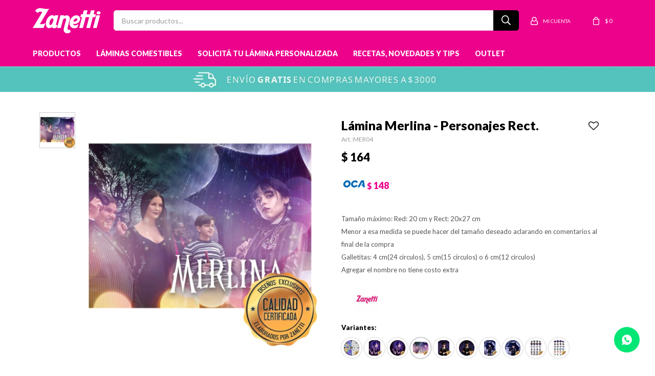

--- FILE ---
content_type: text/html; charset=utf-8
request_url: https://www.zanetti.com.uy/catalogo/lamina-merlina-personajes-rect_MER_04
body_size: 11888
content:
 <!DOCTYPE html> <html lang="es" class="no-js"> <head itemscope itemtype="http://schema.org/WebSite"> <meta charset="utf-8" /> <script> const GOOGLE_MAPS_CHANNEL_ID = '38'; </script> <link rel='preconnect' href='https://f.fcdn.app' /> <link rel='preconnect' href='https://fonts.googleapis.com' /> <link rel='preconnect' href='https://www.facebook.com' /> <link rel='preconnect' href='https://www.google-analytics.com' /> <link rel="dns-prefetch" href="https://cdnjs.cloudflare.com" /> <title itemprop='name'>Lámina Merlina - Personajes Rect. — Zanetti</title> <meta name="description" content="Tamaño máximo: Red: 20 cm y Rect: 20x27 cm Menor a esa medida se puede hacer del tamaño deseado aclarando en comentarios al final de la compra Galletitas: 4 cm(24 circulos), 5 cm(15 circulos) o 6 cm(12 circulos) Agregar el nombre no tiene costo extra" /> <meta name="keywords" content="" /> <link itemprop="url" rel="canonical" href="https://www.zanetti.com.uy/catalogo/lamina-merlina-personajes-rect_MER_04" /> <meta property="og:title" content="Lámina Merlina - Personajes Rect. — Zanetti" /><meta property="og:description" content="Tamaño máximo: Red: 20 cm y Rect: 20x27 cm Menor a esa medida se puede hacer del tamaño deseado aclarando en comentarios al final de la compra Galletitas: 4 cm(24 circulos), 5 cm(15 circulos) o 6 cm(12 circulos) Agregar el nombre no tiene costo extra" /><meta property="og:type" content="product" /><meta property="og:image" content="https://f.fcdn.app/imgs/239dba/www.zanetti.com.uy/zaneuy/53e6/webp/catalogo/MER_04_1/480x480/lamina-merlina-personajes-rect.jpg"/><meta property="og:url" content="https://www.zanetti.com.uy/catalogo/lamina-merlina-personajes-rect_MER_04" /><meta property="og:site_name" content="Zanetti" /> <meta name='twitter:description' content='Tamaño máximo: Red: 20 cm y Rect: 20x27 cm Menor a esa medida se puede hacer del tamaño deseado aclarando en comentarios al final de la compra Galletitas: 4 cm(24 circulos), 5 cm(15 circulos) o 6 cm(12 circulos) Agregar el nombre no tiene costo extra' /> <meta name='twitter:image' content='https://f.fcdn.app/imgs/239dba/www.zanetti.com.uy/zaneuy/53e6/webp/catalogo/MER_04_1/480x480/lamina-merlina-personajes-rect.jpg' /> <meta name='twitter:url' content='https://www.zanetti.com.uy/catalogo/lamina-merlina-personajes-rect_MER_04' /> <meta name='twitter:card' content='summary' /> <meta name='twitter:title' content='Lámina Merlina - Personajes Rect. — Zanetti' /> <script>document.getElementsByTagName('html')[0].setAttribute('class', 'js ' + ('ontouchstart' in window || navigator.msMaxTouchPoints ? 'is-touch' : 'no-touch'));</script> <script> var FN_TC = { M1 : 38.41, M2 : 1 }; </script> <script>window.dataLayer = window.dataLayer || [];var _tmData = {"fbPixel":"","hotJar":"","zopimId":"","app":"web"};</script> <script>(function(w,d,s,l,i){w[l]=w[l]||[];w[l].push({'gtm.start': new Date().getTime(),event:'gtm.js'});var f=d.getElementsByTagName(s)[0], j=d.createElement(s),dl=l!='dataLayer'?'&l='+l:'';j.setAttribute('defer', 'defer');j.src= 'https://www.googletagmanager.com/gtm.js?id='+i+dl;f.parentNode.insertBefore(j,f); })(window,document,'script','dataLayer','GTM-MMNKRVJC');</script> <meta id='viewportMetaTag' name="viewport" content="width=device-width, initial-scale=1.0, maximum-scale=1,user-scalable=no"> <link rel="shortcut icon" href="https://f.fcdn.app/assets/commerce/www.zanetti.com.uy/6124_d6b8/public/web/favicon.ico" /> <link rel="apple-itouch-icon" href="https://f.fcdn.app/assets/commerce/www.zanetti.com.uy/2bcc_a63c/public/web/favicon.png" /> <link rel="preconnect" href="https://fonts.googleapis.com"> <link rel="preconnect" href="https://fonts.gstatic.com" crossorigin> <link href="https://fonts.googleapis.com/css2?family=Lato:wght@400;900&display=swap" rel="stylesheet"> <link href="https://f.fcdn.app/assets/commerce/www.zanetti.com.uy/0000_d4a3/s.41846934353718233558412143511631.css" rel="stylesheet"/> <script src="https://f.fcdn.app/assets/commerce/www.zanetti.com.uy/0000_d4a3/s.66235466643642866441225991745483.js"></script> <!--[if lt IE 9]> <script type="text/javascript" src="https://cdnjs.cloudflare.com/ajax/libs/html5shiv/3.7.3/html5shiv.js"></script> <![endif]--> <link rel="manifest" href="https://f.fcdn.app/assets/manifest.json" /> </head> <body id='pgCatalogoDetalle' class='headerMenuFullWidth footer1 headerSubMenuFade buscadorSearchField compraSlide compraLeft filtrosFixed fichaMobileFixedActions layout03'> <noscript><iframe src="https://www.googletagmanager.com/ns.html?id=GTM-MMNKRVJC" height="0" width="0" style="display:none;visibility:hidden"></iframe></noscript> <div id="pre"> <div id="wrapper"> <header id="header" role="banner"> <div class="cnt"> <div id="logo"><a href="/"><img src="https://f.fcdn.app/assets/commerce/www.zanetti.com.uy/9e12_50ed/public/web/img/logo.svg" alt="Zanetti" /></a></div> <nav id="menu" data-fn="fnMainMenu"> <ul class="lst main"> <li class="it "> <a target="_self" href="javascript:;" class="tit">Productos</a> <div class="subMenu"> <div class="cnt"> <ul> <li class="hdr artesanias"><a target="_self" href="https://www.zanetti.com.uy/artesanias" class="tit">Artesanías</a></li> <li><a href="https://www.zanetti.com.uy/artesanias/materiales" target="_self">Materiales</a></li> <li><a href="https://www.zanetti.com.uy/artesanias/polvos-y-brillos" target="_self">Polvos y Brillos</a></li> <li><a href="https://www.zanetti.com.uy/artesanias/porcelana-fria" target="_self">Porcelana Fría</a></li> </ul> <ul> <li class="hdr cocina"><a target="_self" href="https://www.zanetti.com.uy/cocina" class="tit">Cocina</a></li> <li><a href="https://www.zanetti.com.uy/cocina/malla-para-arrollado" target="_self">Malla para Arrollado</a></li> <li><a href="https://www.zanetti.com.uy/cocina/moldes-de-cocina" target="_self">Moldes de Cocina</a></li> <li><a href="https://www.zanetti.com.uy/cocina/textos" target="_self">Textos</a></li> <li><a href="https://www.zanetti.com.uy/cocina/utensilios-de-cocina" target="_self">Utensilios de Cocina</a></li> <li><a href="https://www.zanetti.com.uy/cocina/utensilios-de-reposteria" target="_self">Utensilios de Repostería</a></li> </ul> <ul> <li class="hdr comestibles"><a target="_self" href="https://www.zanetti.com.uy/comestibles" class="tit">Comestibles</a></li> <li><a href="https://www.zanetti.com.uy/comestibles/chocolates" target="_self">Chocolates</a></li> <li><a href="https://www.zanetti.com.uy/comestibles/colorantes" target="_self">Colorantes</a></li> <li><a href="https://www.zanetti.com.uy/comestibles/comestibles-varios" target="_self">Comestibles Varios</a></li> <li><a href="https://www.zanetti.com.uy/comestibles/esencias" target="_self">Esencias</a></li> <li><a href="https://www.zanetti.com.uy/comestibles/gomas-y-aditivos" target="_self">Gomas y Aditivos</a></li> <li><a href="https://www.zanetti.com.uy/comestibles/granas-y-confites" target="_self">Granas y confites</a></li> <li><a href="https://www.zanetti.com.uy/comestibles/pastas" target="_self">Pastas</a></li> <li><a href="https://www.zanetti.com.uy/comestibles/sprinkles" target="_self">Sprinkles</a></li> </ul> <ul> <li class="hdr cortantes"><a target="_self" href="https://www.zanetti.com.uy/cortantes" class="tit">Cortantes</a></li> <li><a href="https://www.zanetti.com.uy/cortantes/figuras" target="_self">Figuras</a></li> <li><a href="https://www.zanetti.com.uy/cortantes/flores" target="_self">Flores</a></li> <li><a href="https://www.zanetti.com.uy/cortantes/hojas" target="_self">Hojas</a></li> <li><a href="https://www.zanetti.com.uy/cortantes/juegos-de-cortantes" target="_self">Juegos de Cortantes</a></li> </ul> <ul> <li class="hdr decoracion"><a target="_self" href="https://www.zanetti.com.uy/decoracion" class="tit">Decoración</a></li> <li><a href="https://www.zanetti.com.uy/decoracion/bandejas-y-maquetas-de-telgopor" target="_self">Bandejas y Maquetas de Telgopor</a></li> <li><a href="https://www.zanetti.com.uy/decoracion/herramientas" target="_self">Herramientas</a></li> <li><a href="https://www.zanetti.com.uy/decoracion/moldes-de-silicona" target="_self">Moldes de Silicona</a></li> </ul> <ul> <li class="hdr mesa-dulce"><a target="_self" href="https://www.zanetti.com.uy/mesa-dulce" class="tit">Mesa Dulce</a></li> <li><a href="https://www.zanetti.com.uy/mesa-dulce/bandejas-bases-y-cajas" target="_self">Bandejas, Bases y Cajas</a></li> <li><a href="https://www.zanetti.com.uy/mesa-dulce/descartables-para-fiestas" target="_self">Descartables para Fiestas</a></li> <li><a href="https://www.zanetti.com.uy/mesa-dulce/soportes-y-separadores" target="_self">Soportes y Separadores</a></li> <li><a href="https://www.zanetti.com.uy/mesa-dulce/velitas" target="_self">Velitas</a></li> <li><a href="https://www.zanetti.com.uy/mesa-dulce/toppers" target="_self">Toppers</a></li> </ul> <ul> <li class="hdr placas-de-acetato"><a target="_self" href="https://www.zanetti.com.uy/placas-de-acetato" class="tit">Placas de Acetato</a></li> <li><a href="https://www.zanetti.com.uy/placas-de-acetato/animales" target="_self">Animales</a></li> <li><a href="https://www.zanetti.com.uy/placas-de-acetato/bombones" target="_self">Bombones</a></li> <li><a href="https://www.zanetti.com.uy/placas-de-acetato/motivos-varios" target="_self">Motivos Varios</a></li> <li><a href="https://www.zanetti.com.uy/placas-de-acetato/paletas" target="_self">Paletas</a></li> <li><a href="https://www.zanetti.com.uy/placas-de-acetato/pascua" target="_self">Pascua</a></li> </ul> <ul> <li class="hdr punteros-y-mangas"><a target="_self" href="https://www.zanetti.com.uy/punteros-y-mangas" class="tit">Punteros y Mangas</a></li> <li><a href="https://www.zanetti.com.uy/punteros-y-mangas/accesorios" target="_self">Accesorios</a></li> <li><a href="https://www.zanetti.com.uy/punteros-y-mangas/juegos-de-punteros" target="_self">Juegos de Punteros</a></li> <li><a href="https://www.zanetti.com.uy/punteros-y-mangas/mangas" target="_self">Mangas</a></li> <li><a href="https://www.zanetti.com.uy/punteros-y-mangas/punteros-individuales" target="_self">Punteros Individuales</a></li> </ul> <ul> <li class="hdr sin-gluten"><a target="_self" href="https://www.zanetti.com.uy/sin-gluten" class="tit">Sin Gluten</a></li> <li><a href="https://www.zanetti.com.uy/sin-gluten/comestibles" target="_self">Comestibles</a></li> </ul> <ul> <li class="hdr "><a target="_self" href="javascript:;" class="tit">Temporadas Especiales</a></li> <li><a href="https://www.zanetti.com.uy/navidad" target="_self">Navidad</a></li> <li><a href="https://www.zanetti.com.uy/halloween" target="_self">Halloween</a></li> <li><a href="https://www.zanetti.com.uy/pascua" target="_self">Pascua</a></li> <li><a href="https://www.zanetti.com.uy/san-valentin" target="_self">San Valentín</a></li> </ul> </div> </div> </li> <li class="it laminas-comestibles"> <a target="_self" href="https://www.zanetti.com.uy/laminas-comestibles" class="tit">Láminas Comestibles</a> <div class="subMenu"> <div class="cnt"> <ul> <li class="hdr deportes"><a target="_self" href="https://www.zanetti.com.uy/laminas-comestibles/deportes" class="tit">Deportes</a></li> <li><a href="https://www.zanetti.com.uy/laminas-comestibles/deportes/nacional" target="_self">Nacional</a></li> <li><a href="https://www.zanetti.com.uy/laminas-comestibles/deportes/penarol" target="_self">Peñarol</a></li> <li><a href="https://www.zanetti.com.uy/laminas-comestibles/deportes/otros" target="_self">Otros</a></li> </ul> <ul> <li class="hdr disenos-varios"><a target="_self" href="https://www.zanetti.com.uy/laminas-comestibles/disenos-varios" class="tit">Diseños Varios</a></li> </ul> <ul> <li class="hdr ocasiones-especiales"><a target="_self" href="https://www.zanetti.com.uy/laminas-comestibles/ocasiones-especiales" class="tit">Ocasiones Especiales</a></li> <li><a href="https://www.zanetti.com.uy/laminas-comestibles/ocasiones-especiales/baby-shower" target="_self">Baby Shower</a></li> <li><a href="https://www.zanetti.com.uy/laminas-comestibles/ocasiones-especiales/bautismo" target="_self">Bautismo</a></li> <li><a href="https://www.zanetti.com.uy/laminas-comestibles/ocasiones-especiales/comunion" target="_self">Comunión</a></li> <li><a href="https://www.zanetti.com.uy/laminas-comestibles/ocasiones-especiales/felicidades" target="_self">Felicidades</a></li> <li><a href="https://www.zanetti.com.uy/laminas-comestibles/ocasiones-especiales/halloween" target="_self">Halloween</a></li> <li><a href="https://www.zanetti.com.uy/laminas-comestibles/ocasiones-especiales/navidad" target="_self">Navidad</a></li> </ul> <ul> <li class="hdr personajes"><a target="_self" href="https://www.zanetti.com.uy/laminas-comestibles/personajes" class="tit">Personajes</a></li> <li><a href="https://www.zanetti.com.uy/laminas-comestibles/personajes/juegos-y-musica" target="_self">Juegos y Música</a></li> <li><a href="https://www.zanetti.com.uy/laminas-comestibles/personajes/peliculas" target="_self">Películas</a></li> <li><a href="https://www.zanetti.com.uy/laminas-comestibles/personajes/series" target="_self">Series</a></li> </ul> <ul> <li class="hdr lamina-personalizada"><a target="_self" href="https://www.zanetti.com.uy/laminas-comestibles/lamina-personalizada" class="tit">Lámina personalizada</a></li> </ul> </div> </div> </li> <li class="it "> <a target="_self" href="/formulario-solicita-tu-lamina" class="tit">Solicitá tu lámina personalizada</a> </li> <li class="it "> <a target="_self" href="https://www.zanetti.com.uy/blog" class="tit">Recetas, novedades y tips</a> </li> <li class="it outlet"> <a target="_self" href="https://www.zanetti.com.uy/outlet" class="tit">Outlet</a> </li> </ul> </nav> <div class="toolsItem frmBusqueda" data-version='1'> <button type="button" class="btnItem btnMostrarBuscador"> <span class="ico"></span> <span class="txt"></span> </button> <form action="/catalogo"> <div class="cnt"> <span class="btnCerrar"> <span class="ico"></span> <span class="txt"></span> </span> <label class="lbl"> <b>Buscar productos</b> <input maxlength="48" required="" autocomplete="off" type="search" name="q" placeholder="Buscar productos..." /> </label> <button class="btnBuscar" type="submit"> <span class="ico"></span> <span class="txt"></span> </button> </div> </form> </div> <div class="toolsItem accesoMiCuentaCnt" data-logged="off" data-version='1'> <a href="/mi-cuenta" class="btnItem btnMiCuenta"> <span class="ico"></span> <span class="txt"></span> <span class="usuario"> <span class="nombre"></span> <span class="apellido"></span> </span> </a> <div class="miCuentaMenu"> <ul class="lst"> <li class="it"><a href='/mi-cuenta/mis-datos' class="tit" >Mis datos</a></li> <li class="it"><a href='/mi-cuenta/direcciones' class="tit" >Mis direcciones</a></li> <li class="it"><a href='/mi-cuenta/compras' class="tit" >Mis compras</a></li> <li class="it"><a href='/mi-cuenta/wish-list' class="tit" >Wish List</a></li> <li class="it itSalir"><a href='/salir' class="tit" >Salir</a></li> </ul> </div> </div> <div id="miCompra" data-show="off" data-fn="fnMiCompra" class="toolsItem" data-version="1"> </div> <div id="infoTop"><span class="tel">+598 2903 0470</span> <span class="info">Lunes a Viernes de 10 a 18 hrs y Sábados 9 a 13 hrs</span></div> <a id="btnMainMenuMobile" href="javascript:mainMenuMobile.show();"><span class="ico">&#59421;</span><span class="txt">Menú</span></a> </div> </header> <!-- end:header --> <div data-id="5" data-area="Top" class="banner"><picture><source media="(min-width: 1280px)" srcset="//f.fcdn.app/imgs/9ce350/www.zanetti.com.uy/zaneuy/07f6/webp/recursos/8/1920x50/envios-gratis-2025-1.jpg" width='1920' height='50' ><source media="(max-width: 1279px) and (min-width: 1024px)" srcset="//f.fcdn.app/imgs/def7a0/www.zanetti.com.uy/zaneuy/6de8/webp/recursos/45/1280x50/envios-gratis-2025-2.jpg" width='1280' height='50' ><source media="(max-width: 640px) AND (orientation: portrait)" srcset="//f.fcdn.app/imgs/c7771b/www.zanetti.com.uy/zaneuy/7573/webp/recursos/11/640x70/envios-gratis-2025-4.jpg" width='640' height='70' ><source media="(max-width: 1023px)" srcset="//f.fcdn.app/imgs/9a9196/www.zanetti.com.uy/zaneuy/ea01/webp/recursos/10/1024x50/envios-gratis-2025-3.jpg" width='1024' height='50' ><img src="//f.fcdn.app/imgs/9ce350/www.zanetti.com.uy/zaneuy/07f6/webp/recursos/8/1920x50/envios-gratis-2025-1.jpg" alt="Envios GRATIS" width='1920' height='50' ></picture></div> <div id="central"> <section id="main" role="main"> <div id="fichaProducto" class="" data-tit="Lámina Merlina - Personajes Rect." data-totImagenes="1" data-agotado="off"> <div class="cnt"> <div class="col-50 col-izq"> <div class="thumbs-video"> <ul class="lst lstThumbs"> <li class="it"> <a target="_blank" data-standard="//f.fcdn.app/imgs/239dba/www.zanetti.com.uy/zaneuy/53e6/webp/catalogo/MER_04_1/480x480/lamina-merlina-personajes-rect.jpg" href="//f.fcdn.app/imgs/2cfabc/www.zanetti.com.uy/zaneuy/53e6/webp/catalogo/MER_04_1/2000-2000/lamina-merlina-personajes-rect.jpg"><img loading='lazy' src='//f.fcdn.app/imgs/239dba/www.zanetti.com.uy/zaneuy/53e6/webp/catalogo/MER_04_1/480x480/lamina-merlina-personajes-rect.jpg' alt='Lámina Merlina Personajes Rect.' width='480' height='480' /></a> </li> </ul> </div> <div class="imagenProducto" data-fn="fnGaleria"> <span class="item zoom"> <a class="img source" href="//f.fcdn.app/imgs/2cfabc/www.zanetti.com.uy/zaneuy/53e6/webp/catalogo/MER_04_1/2000-2000/lamina-merlina-personajes-rect.jpg"> <img loading='lazy' data-src-g="//f.fcdn.app/imgs/a7daa1/www.zanetti.com.uy/zaneuy/53e6/webp/catalogo/MER_04_1/1920-1200/lamina-merlina-personajes-rect.jpg" src='//f.fcdn.app/imgs/239dba/www.zanetti.com.uy/zaneuy/53e6/webp/catalogo/MER_04_1/480x480/lamina-merlina-personajes-rect.jpg' alt='Lámina Merlina Personajes Rect.' width='480' height='480' /> </a> </span> <div class="cocardas"></div> </div> </div> <div class="col-50 col-der"> <div class="hdr"> <h1 class="tit">Lámina Merlina - Personajes Rect.</h1> <span class="btnWishlist" data-fn="fnEditWishList" data-cod-producto="MER" data-cod-variante="04"> </span> <div class="cod">MER04</div> </div> <div class="preciosWrapper"> <div class="precios"> <strong class="precio venta"><span class="sim">$</span> <span class="monto">164</span></strong> </div><div class="descuentosMDP"><div class='desc_1'> <span class='img' title='Descuentos con OCA'><img loading='lazy' src='//f.fcdn.app/imgs/6500f4/www.zanetti.com.uy/zaneuy/4e06/webp/descuentos/341/0x0/oca.jpg' alt='Descuentos con OCA' /></span> <span class="precio"><span class="sim">$</span> <span class="monto">148</span></span></div></div> </div> <div class="desc"> <p> Tamaño máximo: Red: 20 cm y Rect: 20x27 cm<br /> Menor a esa medida se puede hacer del tamaño deseado aclarando en comentarios al final de la compra<br /> Galletitas: 4 cm(24 circulos), 5 cm(15 circulos) o 6 cm(12 circulos)<br /> Agregar el nombre no tiene costo extra </p> <p> </p> </div> <div style="display: none;" id="_jsonDataFicha_"> {"sku":{"fen":"1:MER:04:U:1","com":"MER04"},"producto":{"codigo":"MER","nombre":"L\u00e1mina Merlina","categoria":"L\u00e1minas comestibles > Personajes > Series","marca":"Zanetti"},"variante":{"codigo":"04","codigoCompleto":"MER04","nombre":"Personajes Rect.","nombreCompleto":"L\u00e1mina Merlina - Personajes Rect.","img":{"u":"\/\/f.fcdn.app\/imgs\/117026\/www.zanetti.com.uy\/zaneuy\/53e6\/webp\/catalogo\/MER_04_1\/1024-1024\/lamina-merlina-personajes-rect.jpg"},"url":"https:\/\/www.zanetti.com.uy\/catalogo\/lamina-merlina-personajes-rect_MER_04","tieneStock":true,"ordenVariante":"999"},"nomPresentacion":"Talle \u00fanico","nombre":"L\u00e1mina Merlina - Personajes Rect.","nombreCompleto":"L\u00e1mina Merlina - Personajes Rect.","precioMonto":164,"moneda":{"nom":"M1","nro":858,"cod":"UYU","sim":"$"},"sale":false,"outlet":false,"nuevo":false,"carac":[]} </div> <div class="logoMarca"><img loading='lazy' src='//f.fcdn.app/imgs/ebfa89/www.zanetti.com.uy/zaneuy/8b4d/webp/marcas/zanetti/0x0/zanetti' alt='Zanetti' /></div> <div id="fldVariantes" class="fld"> <div class="lbl"> <b>Variantes:</b> <ul id='lstVariantes' class='lst'> <li class="it"> <a class='img tit' href="https://www.zanetti.com.uy/catalogo/lamina-merlina-telarana-red_MER_01" title="Telaraña Red."> <img loading='lazy' src='//f.fcdn.app/imgs/f133cf/www.zanetti.com.uy/zaneuy/05b5/webp/catalogo/MER_01_0/60x60/lamina-merlina-telarana-red.jpg' alt='Lámina Merlina Telaraña Red.' width='60' height='60' /> <span class="nom">Telaraña Red.</span> </a> </li> <li class="it"> <a class='img tit' href="https://www.zanetti.com.uy/catalogo/lamina-merlina-rect_MER_02" title="Rect."> <img loading='lazy' src='//f.fcdn.app/imgs/210e2a/www.zanetti.com.uy/zaneuy/46bb/webp/catalogo/MER_02_0/60x60/lamina-merlina-rect.jpg' alt='Lámina Merlina Rect.' width='60' height='60' /> <span class="nom">Rect.</span> </a> </li> <li class="it"> <a class='img tit' href="https://www.zanetti.com.uy/catalogo/lamina-merlina-red_MER_03" title="Red."> <img loading='lazy' src='//f.fcdn.app/imgs/d8281e/www.zanetti.com.uy/zaneuy/3875/webp/catalogo/MER_03_0/60x60/lamina-merlina-red.jpg' alt='Lámina Merlina Red.' width='60' height='60' /> <span class="nom">Red.</span> </a> </li> <li class="it sld"> <a class='img tit' href="https://www.zanetti.com.uy/catalogo/lamina-merlina-personajes-rect_MER_04" title="Personajes Rect."> <img loading='lazy' src='//f.fcdn.app/imgs/f8599c/www.zanetti.com.uy/zaneuy/53e6/webp/catalogo/MER_04_0/60x60/lamina-merlina-personajes-rect.jpg' alt='Lámina Merlina Personajes Rect.' width='60' height='60' /> <span class="nom">Personajes Rect.</span> </a> </li> <li class="it"> <a class='img tit' href="https://www.zanetti.com.uy/catalogo/lamina-merlina-azul-rect_MER_05" title="Azul Rect."> <img loading='lazy' src='//f.fcdn.app/imgs/de7a5c/www.zanetti.com.uy/zaneuy/6075/webp/catalogo/MER_05_0/60x60/lamina-merlina-azul-rect.jpg' alt='Lámina Merlina Azul Rect.' width='60' height='60' /> <span class="nom">Azul Rect.</span> </a> </li> <li class="it"> <a class='img tit' href="https://www.zanetti.com.uy/catalogo/lamina-merlina-azul-red_MER_06" title="Azul Red."> <img loading='lazy' src='//f.fcdn.app/imgs/7dbe9c/www.zanetti.com.uy/zaneuy/282b/webp/catalogo/MER_06_0/60x60/lamina-merlina-azul-red.jpg' alt='Lámina Merlina Azul Red.' width='60' height='60' /> <span class="nom">Azul Red.</span> </a> </li> <li class="it"> <a class='img tit' href="https://www.zanetti.com.uy/catalogo/lamina-merlina-paraguas-rect_MER_07" title="Paraguas Rect."> <img loading='lazy' src='//f.fcdn.app/imgs/8c586c/www.zanetti.com.uy/zaneuy/6d32/webp/catalogo/MER_07_0/60x60/lamina-merlina-paraguas-rect.jpg' alt='Lámina Merlina Paraguas Rect.' width='60' height='60' /> <span class="nom">Paraguas Rect.</span> </a> </li> <li class="it"> <a class='img tit' href="https://www.zanetti.com.uy/catalogo/lamina-merlina-paraguas-red_MER_08" title="Paraguas Red."> <img loading='lazy' src='//f.fcdn.app/imgs/8f3dcb/www.zanetti.com.uy/zaneuy/700e/webp/catalogo/MER_08_0/60x60/lamina-merlina-paraguas-red.jpg' alt='Lámina Merlina Paraguas Red.' width='60' height='60' /> <span class="nom">Paraguas Red.</span> </a> </li> <li class="it"> <a class='img tit' href="https://www.zanetti.com.uy/catalogo/lamina-merlina-x24_MER_09" title="x24"> <img loading='lazy' src='//f.fcdn.app/imgs/8cb337/www.zanetti.com.uy/zaneuy/7537/webp/catalogo/MER_09_0/60x60/lamina-merlina-x24.jpg' alt='Lámina Merlina x24' width='60' height='60' /> <span class="nom">x24</span> </a> </li> <li class="it"> <a class='img tit' href="https://www.zanetti.com.uy/catalogo/lamina-merlina-dibujos-x24_MER_10" title="Dibujos x24"> <img loading='lazy' src='//f.fcdn.app/imgs/274740/www.zanetti.com.uy/zaneuy/55f7/webp/catalogo/MER_10_0/60x60/lamina-merlina-dibujos-x24.jpg' alt='Lámina Merlina Dibujos x24' width='60' height='60' /> <span class="nom">Dibujos x24</span> </a> </li> </ul> </div> </div> <form id="frmComprarArticulo" class="frmComprar" action="/mi-compra?o=agregar" method="post"> <div class="cnt"> <input type="hidden" name="sku" value="1:MER:04:U:1" /> <div id="mainActions"> <select required name="qty" class="custom"> <option>1</option> <option>2</option> <option>3</option> <option>4</option> <option>5</option> <option>6</option> <option>7</option> <option>8</option> <option>9</option> <option>10</option> </select> 												<button id="btnComprar" type="submit" class="btn btn01">Comprar</button> 						 <a id="whatsAppFloat" class="whatsappFloat whatsapp-ficha" onclick="fbq('trackCustom', 'Whatsapp');" href="https://wa.me/598091629949" target="blank"></a> <script> $("#whatsAppFloat").attr('data-track-categ', 'Social'); $("#whatsAppFloat").attr('data-track-action', 'WhatsApp'); $("#whatsAppFloat").attr('data-track-label', window.location.pathname + window.location.search); </script> </div> </div> </form> <div id="infoEnvio" class="blk" data-fn="fnAmpliarInfoFicha"> <span class="overlay close"></span> <div class="hdr"> <span class="tit">Envíos</span> </div> <div class="cnt"> <ul> <li> <span>UES a Montevideo en 3 días hábiles:</span> Envío sin costo en compras mayores a $ 3.000 | Costo normal: $ 170. </li> <li> <span>UES al Interior en 4 días hábiles:</span> Envío sin costo en compras mayores a $ 3.000 | Costo normal: $ 210. </li> <li> <span>PedidosYa Express Mdeo máx 3 hs compras hasta las 14:00 hs:</span> Envío sin costo en compras mayores a $ 3.000 | Costo normal: $ 230. </li> <li> <span>Pedidos Ya Montevideo - Envío Coordinado:</span> Envío sin costo en compras mayores a $ 3.000 | Costo normal: $ 230. </li> </ul> </div> </div> <div id="infoCambios" class="blk" data-fn="fnAmpliarInfoFicha"> <span class="overlay close"></span> <div class="hdr"> <span class="tit">Cambios y Devoluciones</span> </div> <div class="cnt"> <div> <p>Todas las compras realizadas tienen un plazo de 30 días para su cambio.</p> </div> </div> </div> <div id="infoMediosDePago" class="blk" data-fn="fnAmpliarInfoFicha"> <span class="overlay close"></span> <div class="hdr"> <span class="tit">Medios de pago</span> </div> <div class="cnt"> <div> <ul class='lst lstMediosDePago'> <li class='it visa'><img loading="lazy" src="https://f.fcdn.app/logos/c/visa.svg" alt="visa" height="20" /></li> <li class='it master'><img loading="lazy" src="https://f.fcdn.app/logos/c/master.svg" alt="master" height="20" /></li> <li class='it oca'><img loading="lazy" src="https://f.fcdn.app/logos/c/oca.svg" alt="oca" height="20" /></li> <li class='it itau'><img loading="lazy" src="https://f.fcdn.app/logos/c/itau.svg" alt="itau" height="20" /></li> <li class='it ebrou'><img loading="lazy" src="https://f.fcdn.app/logos/c/ebrou.svg" alt="ebrou" height="20" /></li> <li class='it scotiabank'><img loading="lazy" src="https://f.fcdn.app/logos/c/scotiabank.svg" alt="scotiabank" height="20" /></li> <li class='it bbvanet'><img loading="lazy" src="https://f.fcdn.app/logos/c/bbvanet.svg" alt="bbvanet" height="20" /></li> <li class='it bandes'><img loading="lazy" src="https://f.fcdn.app/logos/c/bandes.svg" alt="bandes" height="20" /></li> <li class='it anda'><img loading="lazy" src="https://f.fcdn.app/logos/c/anda.svg" alt="anda" height="20" /></li> <li class='it cabal'><img loading="lazy" src="https://f.fcdn.app/logos/c/cabal.svg" alt="cabal" height="20" /></li> <li class='it redpagos'><img loading="lazy" src="https://f.fcdn.app/logos/c/redpagos.svg" alt="redpagos" height="20" /></li> <li class='it clubdeleste'><img loading="lazy" src="https://f.fcdn.app/logos/c/clubdeleste.svg" alt="clubdeleste" height="20" /></li> <li class='it passcard'><img loading="lazy" src="https://f.fcdn.app/logos/c/passcard.svg" alt="passcard" height="20" /></li> <li class='it pagodespues'><img loading="lazy" src="https://f.fcdn.app/logos/c/pagodespues.svg" alt="pagodespues" height="20" /></li> </ul> </div> </div> </div> <div id="infoCaracteristicas" class="blk" data-fn="fnAmpliarInfoFicha"> <span class="overlay close"></span> <div class="hdr"> <span class="tit">Características</span> </div> <div class="cnt"> <div> </div> </div> </div> </div> </div> <div class="tabs blkDetalle" data-fn="fnCrearTabs"> <div class="it"> <span class="tit">Descripción</span> <div class="cnt"> <div class="text"> <p>Realizada bajo estrictos controles de elaboraci&oacute;n con Papel de Arroz de Calidad Premium, de mayor brillo y mejor definici&oacute;n en la imagen. Excelente adherencia y facilidad de corte y manipulaci&oacute;n.&nbsp;</p> </div> </div> </div> </div> <div class="nav" id="blkProductosRelacionados" data-fn="fnSwiperSlider" data-breakpoints-slides='[2,3,4]' data-breakpoints-spacing='[20,20,20]'> <div class="swiper blkProductos"> <div class="hdr"> <div class="tit">Productos que te pueden interesar</div> </div> <div class="cnt"> <div class='articleList aListProductos ' data-tot='6' data-totAbs='0' data-cargarVariantes='0'><div class='it' data-disp='1' data-codProd='CTS' data-codVar='01' data-im='//f.fcdn.app/imgs/0412cc/www.zanetti.com.uy/zaneuy/abad/webp/catalogo/CTS_01_0/40x40/lamina-capitan-tsubasa-rect.jpg'><div class='cnt'><a class="img" href="https://www.zanetti.com.uy/catalogo/lamina-capitan-tsubasa-rect_CTS_01" title="Lámina Capitan Tsubasa - Rect."> <div class="cocardas"></div> <img loading='lazy' src='//f.fcdn.app/imgs/704c45/www.zanetti.com.uy/zaneuy/abad/webp/catalogo/CTS_01_1/480x480/lamina-capitan-tsubasa-rect.jpg' alt='Lámina Capitan Tsubasa Rect.' width='480' height='480' /> </a> <div class="info"> <a class="tit" href="https://www.zanetti.com.uy/catalogo/lamina-capitan-tsubasa-rect_CTS_01" title="Lámina Capitan Tsubasa - Rect.">Lámina Capitan Tsubasa - Rect.</a> <div class="precios"> <strong class="precio venta"><span class="sim">$</span> <span class="monto">164</span></strong> </div> <div class="descuentosMDP"><div class='desc_1'> <span class='img' title='Descuentos con OCA'><img loading='lazy' src='//f.fcdn.app/imgs/6500f4/www.zanetti.com.uy/zaneuy/4e06/webp/descuentos/341/0x0/oca.jpg' alt='Descuentos con OCA' /></span> <span class="precio"><span class="sim">$</span> <span class="monto">148</span></span></div></div> <!--<button class="btn btn01 btnComprar" onclick="miCompra.agregarArticulo('1:CTS:01:U:1',1)" data-sku="1:CTS:01:U:1"><span></span></button>--> <div class="variantes"></div> <!--<div class="marca">Zanetti</div>--> <!--<div class="desc">Tamaño máximo: Red: 20 cm y Rect: 20x27 cm<br /> Menor a esa medida se puede hacer del tamaño deseado aclarando en comentarios al final de la compra<br /> Galletitas: 4 cm(24 circulos), 5 cm(15 circulos) o 6 cm(12 circulos)<br /> Agregar el nombre no tiene costo extra</div>--> </div><input type="hidden" class="json" style="display:none" value="{&quot;sku&quot;:{&quot;fen&quot;:&quot;1:CTS:01:U:1&quot;,&quot;com&quot;:&quot;CTS01&quot;},&quot;producto&quot;:{&quot;codigo&quot;:&quot;CTS&quot;,&quot;nombre&quot;:&quot;L\u00e1mina Capitan Tsubasa&quot;,&quot;categoria&quot;:&quot;L\u00e1minas comestibles &gt; Personajes &gt; Series&quot;,&quot;marca&quot;:&quot;Zanetti&quot;},&quot;variante&quot;:{&quot;codigo&quot;:&quot;01&quot;,&quot;codigoCompleto&quot;:&quot;CTS01&quot;,&quot;nombre&quot;:&quot;Rect.&quot;,&quot;nombreCompleto&quot;:&quot;L\u00e1mina Capitan Tsubasa - Rect.&quot;,&quot;img&quot;:{&quot;u&quot;:&quot;\/\/f.fcdn.app\/imgs\/3bd9cf\/www.zanetti.com.uy\/zaneuy\/abad\/webp\/catalogo\/CTS_01_1\/1024-1024\/lamina-capitan-tsubasa-rect.jpg&quot;},&quot;url&quot;:&quot;https:\/\/www.zanetti.com.uy\/catalogo\/lamina-capitan-tsubasa-rect_CTS_01&quot;,&quot;tieneStock&quot;:false,&quot;ordenVariante&quot;:&quot;999&quot;},&quot;nomPresentacion&quot;:&quot;Talle \u00fanico&quot;,&quot;nombre&quot;:&quot;L\u00e1mina Capitan Tsubasa - Rect.&quot;,&quot;nombreCompleto&quot;:&quot;L\u00e1mina Capitan Tsubasa - Rect.&quot;,&quot;precioMonto&quot;:164,&quot;moneda&quot;:{&quot;nom&quot;:&quot;M1&quot;,&quot;nro&quot;:858,&quot;cod&quot;:&quot;UYU&quot;,&quot;sim&quot;:&quot;$&quot;},&quot;sale&quot;:false,&quot;outlet&quot;:false,&quot;nuevo&quot;:false}" /></div></div><div class='it' data-disp='1' data-codProd='CMG' data-codVar='01' data-im='//f.fcdn.app/imgs/0491e6/www.zanetti.com.uy/zaneuy/0bef/webp/catalogo/CMG_01_0/40x40/lamina-la-casa-de-munecas-de-gabby-rect.jpg'><div class='cnt'><a class="img" href="https://www.zanetti.com.uy/catalogo/lamina-la-casa-de-munecas-de-gabby-rect_CMG_01" title="Lámina La Casa de Muñecas de Gabby - Rect."> <div class="cocardas"></div> <img loading='lazy' src='//f.fcdn.app/imgs/ca649e/www.zanetti.com.uy/zaneuy/0bef/webp/catalogo/CMG_01_1/480x480/lamina-la-casa-de-munecas-de-gabby-rect.jpg' alt='Lámina La Casa de Muñecas de Gabby Rect.' width='480' height='480' /> </a> <div class="info"> <a class="tit" href="https://www.zanetti.com.uy/catalogo/lamina-la-casa-de-munecas-de-gabby-rect_CMG_01" title="Lámina La Casa de Muñecas de Gabby - Rect.">Lámina La Casa de Muñecas de Gabby - Rect.</a> <div class="precios"> <strong class="precio venta"><span class="sim">$</span> <span class="monto">164</span></strong> </div> <div class="descuentosMDP"><div class='desc_1'> <span class='img' title='Descuentos con OCA'><img loading='lazy' src='//f.fcdn.app/imgs/6500f4/www.zanetti.com.uy/zaneuy/4e06/webp/descuentos/341/0x0/oca.jpg' alt='Descuentos con OCA' /></span> <span class="precio"><span class="sim">$</span> <span class="monto">148</span></span></div></div> <!--<button class="btn btn01 btnComprar" onclick="miCompra.agregarArticulo('1:CMG:01:U:1',1)" data-sku="1:CMG:01:U:1"><span></span></button>--> <div class="variantes"></div> <!--<div class="marca">Zanetti</div>--> <!--<div class="desc">Tamaño máximo: Red: 20 cm y Rect: 20x27 cm<br /> Menor a esa medida se puede hacer del tamaño deseado aclarando en comentarios al final de la compra<br /> Galletitas: 4 cm(24 circulos), 5 cm(15 circulos) o 6 cm(12 circulos)<br /> Agregar el nombre no tiene costo extra</div>--> </div><input type="hidden" class="json" style="display:none" value="{&quot;sku&quot;:{&quot;fen&quot;:&quot;1:CMG:01:U:1&quot;,&quot;com&quot;:&quot;CMG01&quot;},&quot;producto&quot;:{&quot;codigo&quot;:&quot;CMG&quot;,&quot;nombre&quot;:&quot;L\u00e1mina La Casa de Mu\u00f1ecas de Gabby&quot;,&quot;categoria&quot;:&quot;L\u00e1minas comestibles &gt; Personajes &gt; Series&quot;,&quot;marca&quot;:&quot;Zanetti&quot;},&quot;variante&quot;:{&quot;codigo&quot;:&quot;01&quot;,&quot;codigoCompleto&quot;:&quot;CMG01&quot;,&quot;nombre&quot;:&quot;Rect.&quot;,&quot;nombreCompleto&quot;:&quot;L\u00e1mina La Casa de Mu\u00f1ecas de Gabby - Rect.&quot;,&quot;img&quot;:{&quot;u&quot;:&quot;\/\/f.fcdn.app\/imgs\/bb7653\/www.zanetti.com.uy\/zaneuy\/0bef\/webp\/catalogo\/CMG_01_1\/1024-1024\/lamina-la-casa-de-munecas-de-gabby-rect.jpg&quot;},&quot;url&quot;:&quot;https:\/\/www.zanetti.com.uy\/catalogo\/lamina-la-casa-de-munecas-de-gabby-rect_CMG_01&quot;,&quot;tieneStock&quot;:false,&quot;ordenVariante&quot;:&quot;999&quot;},&quot;nomPresentacion&quot;:&quot;Talle \u00fanico&quot;,&quot;nombre&quot;:&quot;L\u00e1mina La Casa de Mu\u00f1ecas de Gabby - Rect.&quot;,&quot;nombreCompleto&quot;:&quot;L\u00e1mina La Casa de Mu\u00f1ecas de Gabby - Rect.&quot;,&quot;precioMonto&quot;:164,&quot;moneda&quot;:{&quot;nom&quot;:&quot;M1&quot;,&quot;nro&quot;:858,&quot;cod&quot;:&quot;UYU&quot;,&quot;sim&quot;:&quot;$&quot;},&quot;sale&quot;:false,&quot;outlet&quot;:false,&quot;nuevo&quot;:false}" /></div></div><div class='it' data-disp='1' data-codProd='BLU' data-codVar='01' data-im='//f.fcdn.app/imgs/bb8465/www.zanetti.com.uy/zaneuy/fe9a/webp/catalogo/BLU_01_0/40x40/lamina-bluey-rect.jpg'><div class='cnt'><a class="img" href="https://www.zanetti.com.uy/catalogo/lamina-bluey-rect_BLU_01" title="Lámina Bluey - Rect."> <div class="cocardas"></div> <img loading='lazy' src='//f.fcdn.app/imgs/108988/www.zanetti.com.uy/zaneuy/fe9a/webp/catalogo/BLU_01_1/480x480/lamina-bluey-rect.jpg' alt='Lámina Bluey Rect.' width='480' height='480' /> </a> <div class="info"> <a class="tit" href="https://www.zanetti.com.uy/catalogo/lamina-bluey-rect_BLU_01" title="Lámina Bluey - Rect.">Lámina Bluey - Rect.</a> <div class="precios"> <strong class="precio venta"><span class="sim">$</span> <span class="monto">164</span></strong> </div> <div class="descuentosMDP"><div class='desc_1'> <span class='img' title='Descuentos con OCA'><img loading='lazy' src='//f.fcdn.app/imgs/6500f4/www.zanetti.com.uy/zaneuy/4e06/webp/descuentos/341/0x0/oca.jpg' alt='Descuentos con OCA' /></span> <span class="precio"><span class="sim">$</span> <span class="monto">148</span></span></div></div> <!--<button class="btn btn01 btnComprar" onclick="miCompra.agregarArticulo('1:BLU:01:U:1',1)" data-sku="1:BLU:01:U:1"><span></span></button>--> <div class="variantes"></div> <!--<div class="marca">Zanetti</div>--> <!--<div class="desc">Tamaño máximo: Red: 20 cm y Rect: 20x27 cm<br /> Menor a esa medida se puede hacer del tamaño deseado aclarando en comentarios al final de la compra<br /> Galletitas: 4 cm(24 circulos), 5 cm(15 circulos) o 6 cm(12 circulos)<br /> Agregar el nombre no tiene costo extra</div>--> </div><input type="hidden" class="json" style="display:none" value="{&quot;sku&quot;:{&quot;fen&quot;:&quot;1:BLU:01:U:1&quot;,&quot;com&quot;:&quot;BLU01&quot;},&quot;producto&quot;:{&quot;codigo&quot;:&quot;BLU&quot;,&quot;nombre&quot;:&quot;L\u00e1mina Bluey&quot;,&quot;categoria&quot;:&quot;L\u00e1minas comestibles &gt; Personajes &gt; Series&quot;,&quot;marca&quot;:&quot;Zanetti&quot;},&quot;variante&quot;:{&quot;codigo&quot;:&quot;01&quot;,&quot;codigoCompleto&quot;:&quot;BLU01&quot;,&quot;nombre&quot;:&quot;Rect.&quot;,&quot;nombreCompleto&quot;:&quot;L\u00e1mina Bluey - Rect.&quot;,&quot;img&quot;:{&quot;u&quot;:&quot;\/\/f.fcdn.app\/imgs\/1b4d28\/www.zanetti.com.uy\/zaneuy\/fe9a\/webp\/catalogo\/BLU_01_1\/1024-1024\/lamina-bluey-rect.jpg&quot;},&quot;url&quot;:&quot;https:\/\/www.zanetti.com.uy\/catalogo\/lamina-bluey-rect_BLU_01&quot;,&quot;tieneStock&quot;:false,&quot;ordenVariante&quot;:&quot;999&quot;},&quot;nomPresentacion&quot;:&quot;Talle \u00fanico&quot;,&quot;nombre&quot;:&quot;L\u00e1mina Bluey - Rect.&quot;,&quot;nombreCompleto&quot;:&quot;L\u00e1mina Bluey - Rect.&quot;,&quot;precioMonto&quot;:164,&quot;moneda&quot;:{&quot;nom&quot;:&quot;M1&quot;,&quot;nro&quot;:858,&quot;cod&quot;:&quot;UYU&quot;,&quot;sim&quot;:&quot;$&quot;},&quot;sale&quot;:false,&quot;outlet&quot;:false,&quot;nuevo&quot;:false}" /></div></div><div class='it' data-disp='1' data-codProd='BLL' data-codVar='01' data-im='//f.fcdn.app/imgs/0e5bda/www.zanetti.com.uy/zaneuy/60d2/webp/catalogo/BLL_01_0/40x40/lamina-bebes-llorones-rect.jpg'><div class='cnt'><a class="img" href="https://www.zanetti.com.uy/catalogo/lamina-bebes-llorones-rect_BLL_01" title="Lámina Bebés Llorones - Rect."> <div class="cocardas"></div> <img loading='lazy' src='//f.fcdn.app/imgs/049e01/www.zanetti.com.uy/zaneuy/60d2/webp/catalogo/BLL_01_1/480x480/lamina-bebes-llorones-rect.jpg' alt='Lámina Bebés Llorones Rect.' width='480' height='480' /> </a> <div class="info"> <a class="tit" href="https://www.zanetti.com.uy/catalogo/lamina-bebes-llorones-rect_BLL_01" title="Lámina Bebés Llorones - Rect.">Lámina Bebés Llorones - Rect.</a> <div class="precios"> <strong class="precio venta"><span class="sim">$</span> <span class="monto">164</span></strong> </div> <div class="descuentosMDP"><div class='desc_1'> <span class='img' title='Descuentos con OCA'><img loading='lazy' src='//f.fcdn.app/imgs/6500f4/www.zanetti.com.uy/zaneuy/4e06/webp/descuentos/341/0x0/oca.jpg' alt='Descuentos con OCA' /></span> <span class="precio"><span class="sim">$</span> <span class="monto">148</span></span></div></div> <!--<button class="btn btn01 btnComprar" onclick="miCompra.agregarArticulo('1:BLL:01:U:1',1)" data-sku="1:BLL:01:U:1"><span></span></button>--> <div class="variantes"></div> <!--<div class="marca">Zanetti</div>--> <!--<div class="desc">Tamaño máximo: Red: 20 cm y Rect: 20x27 cm<br /> Menor a esa medida se puede hacer del tamaño deseado aclarando en comentarios al final de la compra<br /> Galletitas: 4 cm(24 circulos), 5 cm(15 circulos) o 6 cm(12 circulos)<br /> Agregar el nombre no tiene costo extra</div>--> </div><input type="hidden" class="json" style="display:none" value="{&quot;sku&quot;:{&quot;fen&quot;:&quot;1:BLL:01:U:1&quot;,&quot;com&quot;:&quot;BLL01&quot;},&quot;producto&quot;:{&quot;codigo&quot;:&quot;BLL&quot;,&quot;nombre&quot;:&quot;L\u00e1mina Beb\u00e9s Llorones&quot;,&quot;categoria&quot;:&quot;L\u00e1minas comestibles &gt; Personajes &gt; Series&quot;,&quot;marca&quot;:&quot;Zanetti&quot;},&quot;variante&quot;:{&quot;codigo&quot;:&quot;01&quot;,&quot;codigoCompleto&quot;:&quot;BLL01&quot;,&quot;nombre&quot;:&quot;Rect.&quot;,&quot;nombreCompleto&quot;:&quot;L\u00e1mina Beb\u00e9s Llorones - Rect.&quot;,&quot;img&quot;:{&quot;u&quot;:&quot;\/\/f.fcdn.app\/imgs\/8a3138\/www.zanetti.com.uy\/zaneuy\/60d2\/webp\/catalogo\/BLL_01_1\/1024-1024\/lamina-bebes-llorones-rect.jpg&quot;},&quot;url&quot;:&quot;https:\/\/www.zanetti.com.uy\/catalogo\/lamina-bebes-llorones-rect_BLL_01&quot;,&quot;tieneStock&quot;:false,&quot;ordenVariante&quot;:&quot;999&quot;},&quot;nomPresentacion&quot;:&quot;Talle \u00fanico&quot;,&quot;nombre&quot;:&quot;L\u00e1mina Beb\u00e9s Llorones - Rect.&quot;,&quot;nombreCompleto&quot;:&quot;L\u00e1mina Beb\u00e9s Llorones - Rect.&quot;,&quot;precioMonto&quot;:164,&quot;moneda&quot;:{&quot;nom&quot;:&quot;M1&quot;,&quot;nro&quot;:858,&quot;cod&quot;:&quot;UYU&quot;,&quot;sim&quot;:&quot;$&quot;},&quot;sale&quot;:false,&quot;outlet&quot;:false,&quot;nuevo&quot;:false}" /></div></div><div class='it' data-disp='1' data-codProd='BLA' data-codVar='01' data-im='//f.fcdn.app/imgs/c087a7/www.zanetti.com.uy/zaneuy/141e/webp/catalogo/BLA_01_0/40x40/lamina-blaze-rect.jpg'><div class='cnt'><a class="img" href="https://www.zanetti.com.uy/catalogo/lamina-blaze-rect_BLA_01" title="Lámina Blaze - Rect."> <div class="cocardas"></div> <img loading='lazy' src='//f.fcdn.app/imgs/974c22/www.zanetti.com.uy/zaneuy/141e/webp/catalogo/BLA_01_1/480x480/lamina-blaze-rect.jpg' alt='Lámina Blaze Rect.' width='480' height='480' /> </a> <div class="info"> <a class="tit" href="https://www.zanetti.com.uy/catalogo/lamina-blaze-rect_BLA_01" title="Lámina Blaze - Rect.">Lámina Blaze - Rect.</a> <div class="precios"> <strong class="precio venta"><span class="sim">$</span> <span class="monto">164</span></strong> </div> <div class="descuentosMDP"><div class='desc_1'> <span class='img' title='Descuentos con OCA'><img loading='lazy' src='//f.fcdn.app/imgs/6500f4/www.zanetti.com.uy/zaneuy/4e06/webp/descuentos/341/0x0/oca.jpg' alt='Descuentos con OCA' /></span> <span class="precio"><span class="sim">$</span> <span class="monto">148</span></span></div></div> <!--<button class="btn btn01 btnComprar" onclick="miCompra.agregarArticulo('1:BLA:01:U:1',1)" data-sku="1:BLA:01:U:1"><span></span></button>--> <div class="variantes"></div> <!--<div class="marca">Zanetti</div>--> <!--<div class="desc">Tamaño máximo: Red: 20 cm y Rect: 20x27 cm<br /> Menor a esa medida se puede hacer del tamaño deseado aclarando en comentarios al final de la compra<br /> Galletitas: 4 cm(24 circulos), 5 cm(15 circulos) o 6 cm(12 circulos)<br /> Agregar el nombre no tiene costo extra</div>--> </div><input type="hidden" class="json" style="display:none" value="{&quot;sku&quot;:{&quot;fen&quot;:&quot;1:BLA:01:U:1&quot;,&quot;com&quot;:&quot;BLA01&quot;},&quot;producto&quot;:{&quot;codigo&quot;:&quot;BLA&quot;,&quot;nombre&quot;:&quot;L\u00e1mina Blaze&quot;,&quot;categoria&quot;:&quot;L\u00e1minas comestibles &gt; Personajes &gt; Series&quot;,&quot;marca&quot;:&quot;Zanetti&quot;},&quot;variante&quot;:{&quot;codigo&quot;:&quot;01&quot;,&quot;codigoCompleto&quot;:&quot;BLA01&quot;,&quot;nombre&quot;:&quot;Rect.&quot;,&quot;nombreCompleto&quot;:&quot;L\u00e1mina Blaze - Rect.&quot;,&quot;img&quot;:{&quot;u&quot;:&quot;\/\/f.fcdn.app\/imgs\/4d92ea\/www.zanetti.com.uy\/zaneuy\/141e\/webp\/catalogo\/BLA_01_1\/1024-1024\/lamina-blaze-rect.jpg&quot;},&quot;url&quot;:&quot;https:\/\/www.zanetti.com.uy\/catalogo\/lamina-blaze-rect_BLA_01&quot;,&quot;tieneStock&quot;:false,&quot;ordenVariante&quot;:&quot;999&quot;},&quot;nomPresentacion&quot;:&quot;Talle \u00fanico&quot;,&quot;nombre&quot;:&quot;L\u00e1mina Blaze - Rect.&quot;,&quot;nombreCompleto&quot;:&quot;L\u00e1mina Blaze - Rect.&quot;,&quot;precioMonto&quot;:164,&quot;moneda&quot;:{&quot;nom&quot;:&quot;M1&quot;,&quot;nro&quot;:858,&quot;cod&quot;:&quot;UYU&quot;,&quot;sim&quot;:&quot;$&quot;},&quot;sale&quot;:false,&quot;outlet&quot;:false,&quot;nuevo&quot;:false}" /></div></div><div class='it' data-disp='1' data-codProd='BEY01' data-codVar='BEY01' data-im='//f.fcdn.app/imgs/1a39c6/www.zanetti.com.uy/zaneuy/72af/webp/catalogo/BEY01_BEY01_0/40x40/lamina-beyblade-rect-lamina-beyblade-rect.jpg'><div class='cnt'><a class="img" href="https://www.zanetti.com.uy/catalogo/lamina-beyblade-rect_BEY01_BEY01" title="Lámina Beyblade Rect."> <div class="cocardas"></div> <img loading='lazy' src='//f.fcdn.app/imgs/d045b9/www.zanetti.com.uy/zaneuy/72af/webp/catalogo/BEY01_BEY01_1/480x480/lamina-beyblade-rect-lamina-beyblade-rect.jpg' alt='Lámina Beyblade Rect. Lámina Beyblade Rect.' width='480' height='480' /> </a> <div class="info"> <a class="tit" href="https://www.zanetti.com.uy/catalogo/lamina-beyblade-rect_BEY01_BEY01" title="Lámina Beyblade Rect.">Lámina Beyblade Rect.</a> <div class="precios"> <strong class="precio venta"><span class="sim">$</span> <span class="monto">164</span></strong> </div> <div class="descuentosMDP"><div class='desc_1'> <span class='img' title='Descuentos con OCA'><img loading='lazy' src='//f.fcdn.app/imgs/6500f4/www.zanetti.com.uy/zaneuy/4e06/webp/descuentos/341/0x0/oca.jpg' alt='Descuentos con OCA' /></span> <span class="precio"><span class="sim">$</span> <span class="monto">148</span></span></div></div> <!--<button class="btn btn01 btnComprar" onclick="miCompra.agregarArticulo('1:BEY01:BEY01:U:1',1)" data-sku="1:BEY01:BEY01:U:1"><span></span></button>--> <div class="variantes"></div> <!--<div class="marca">Zanetti</div>--> <!--<div class="desc">Tamaño máximo: Red: 20 cm y Rect: 20x27 cm<br /> Menor a esa medida se puede hacer del tamaño deseado aclarando en comentarios al final de la compra<br /> Galletitas: 4 cm(24 circulos), 5 cm(15 circulos) o 6 cm(12 circulos)<br /> Agregar el nombre no tiene costo extra</div>--> </div><input type="hidden" class="json" style="display:none" value="{&quot;sku&quot;:{&quot;fen&quot;:&quot;1:BEY01:BEY01:U:1&quot;,&quot;com&quot;:&quot;BEY01&quot;},&quot;producto&quot;:{&quot;codigo&quot;:&quot;BEY01&quot;,&quot;nombre&quot;:&quot;L\u00e1mina Beyblade Rect.&quot;,&quot;categoria&quot;:&quot;L\u00e1minas comestibles &gt; Personajes &gt; Series&quot;,&quot;marca&quot;:&quot;Zanetti&quot;},&quot;variante&quot;:{&quot;codigo&quot;:&quot;BEY01&quot;,&quot;codigoCompleto&quot;:&quot;BEY01BEY01&quot;,&quot;nombre&quot;:&quot;L\u00e1mina Beyblade Rect.&quot;,&quot;nombreCompleto&quot;:&quot;L\u00e1mina Beyblade Rect.&quot;,&quot;img&quot;:{&quot;u&quot;:&quot;\/\/f.fcdn.app\/imgs\/d01fda\/www.zanetti.com.uy\/zaneuy\/72af\/webp\/catalogo\/BEY01_BEY01_1\/1024-1024\/lamina-beyblade-rect-lamina-beyblade-rect.jpg&quot;},&quot;url&quot;:&quot;https:\/\/www.zanetti.com.uy\/catalogo\/lamina-beyblade-rect_BEY01_BEY01&quot;,&quot;tieneStock&quot;:false,&quot;ordenVariante&quot;:&quot;999&quot;},&quot;nomPresentacion&quot;:&quot;Talle \u00fanico&quot;,&quot;nombre&quot;:&quot;L\u00e1mina Beyblade Rect.&quot;,&quot;nombreCompleto&quot;:&quot;L\u00e1mina Beyblade Rect.&quot;,&quot;precioMonto&quot;:164,&quot;moneda&quot;:{&quot;nom&quot;:&quot;M1&quot;,&quot;nro&quot;:858,&quot;cod&quot;:&quot;UYU&quot;,&quot;sim&quot;:&quot;$&quot;},&quot;sale&quot;:false,&quot;outlet&quot;:false,&quot;nuevo&quot;:false}" /></div></div></div> </div> </div> </div> <script> $(document).ready(function() { $("#vimeovideo").on('click', function() { $(".vimeovideo").addClass("mostrarvideo"); $("#vimeovideo").addClass("bordeMiniatura"); $('.lstThumbs li a').removeClass("sld"); }); $('.lstThumbs li').on('click', function() { if($(".vimeovideo").hasClass("mostrarvideo")){ $(".vimeovideo").removeClass("mostrarvideo"); $("#vimeovideo").removeClass("bordeMiniatura"); } }); if ($(".imagenProducto .vimeovideo").length) { $("#vimeovideo").addClass("mostrarMiniatura"); } else { $("#vimeovideo").addClass("quitarMiniatura"); } 	var thumb; var image; $('.lstThumbs li:not(".video") a').on('click', function() { thumb = $(this).attr('href'); $(".imagenProducto .item:not(:first) .source").each(function() { $(this).closest('.easyzoom').removeClass('move'); image = $(this).attr('href'); if (image == thumb) { $(this).closest('.easyzoom').addClass('move'); } }); }); }); </script></div> <div style="display:none;" itemscope itemtype="http://schema.org/Product"> <span itemprop="brand">Zanetti</span> <span itemprop="name">Lámina Merlina - Personajes Rect.</span> <img itemprop="image" src="//f.fcdn.app/imgs/a7daa1/www.zanetti.com.uy/zaneuy/53e6/webp/catalogo/MER_04_1/1920-1200/lamina-merlina-personajes-rect.jpg" alt="Lámina Merlina - Personajes Rect. " /> <span itemprop="description">Tamaño máximo: Red: 20 cm y Rect: 20x27 cm<br /> Menor a esa medida se puede hacer del tamaño deseado aclarando en comentarios al final de la compra<br /> Galletitas: 4 cm(24 circulos), 5 cm(15 circulos) o 6 cm(12 circulos)<br /> Agregar el nombre no tiene costo extra</span> <span itemprop="sku">MER04</span> <link itemprop="itemCondition" href="http://schema.org/NewCondition"/> <span itemprop="offers" itemscope itemtype="http://schema.org/Offer"> <meta itemprop="priceCurrency" content="UYU"/> <meta itemprop="price" content="164"> <meta itemprop="priceValidUntil" content=""> <link itemprop="itemCondition" href="http://schema.org/NewCondition"/> <link itemprop="availability" href="http://schema.org/InStock"/> <span itemprop="url">https://www.zanetti.com.uy/catalogo/lamina-merlina-personajes-rect_MER_04</span> </span> </div> </section> <!-- end:main --> </div> <!-- end:central --> <footer id="footer"> <div class="cnt"> <!----> <div id="historialArtVistos" data-show="off"> </div> <div data-id="71" data-area="Footer" class="banner"><picture><source media="(min-width: 1280px)" srcset="//f.fcdn.app/imgs/ae2621/www.zanetti.com.uy/zaneuy/c1b2/webp/recursos/307/1920x90/footer-1.jpg" width='1920' height='90' ><source media="(max-width: 1279px) and (min-width: 1024px)" srcset="//f.fcdn.app/imgs/cf9f3b/www.zanetti.com.uy/zaneuy/0b15/webp/recursos/308/1280x90/footer-2.jpg" width='1280' height='90' ><source media="(max-width: 640px) AND (orientation: portrait)" srcset="//f.fcdn.app/imgs/eaae5f/www.zanetti.com.uy/zaneuy/2020/webp/recursos/310/640x90/footer-4.jpg" width='640' height='90' ><source media="(max-width: 1023px)" srcset="//f.fcdn.app/imgs/1d4bd7/www.zanetti.com.uy/zaneuy/3746/webp/recursos/309/1024x90/footer-3.jpg" width='1024' height='90' ><img src="//f.fcdn.app/imgs/ae2621/www.zanetti.com.uy/zaneuy/c1b2/webp/recursos/307/1920x90/footer-1.jpg" alt="Footer Zanetti" width='1920' height='90' ></picture></div><div class="ftrContent"> <div class="datosContacto"> 	<div class="hdr"> <div class="tit">Contacto</div> </div> <address> <span class="telefono">+598 2903 0470</span> <span class="direccion">Colonia 917, Montevideo</span> <span class="email">marketing@zanetti.com.uy</span> <span class="horario">Lunes a Viernes de 10 a 18 hrs y Sábados 9 a 13 hrs</span> </address> </div> <div class="blk blkSeo"> <div class="hdr"> <div class="tit">Menú SEO</div> </div> <div class="cnt"> <ul class="lst"> <li class="it "><a target="_self" class="tit" href="https://www.zanetti.com.uy/nosotros">Nosotros</a></li> </ul> </div> </div> <div class="blk blkEmpresa"> <div class="hdr"> <div class="tit">Empresa</div> </div> <div class="cnt"> <ul class="lst"> <li class="it "><a target="_self" class="tit" href="https://www.zanetti.com.uy/nosotros">Nosotros</a></li> <li class="it "><a target="_self" class="tit" href="https://www.zanetti.com.uy/contacto">Contacto</a></li> <li class="it "><a target="_self" class="tit" href="https://www.zanetti.com.uy/trabaja-con-nosotros">Trabaja con nosotros</a></li> <li class="it "><a target="_self" class="tit" href="https://www.zanetti.com.uy/tiendas">Sucursales </a></li> </ul> </div> </div> <div class="blk blkCompra"> <div class="hdr"> <div class="tit">Compra</div> </div> <div class="cnt"> <ul class="lst"> <li class="it "><a target="_self" class="tit" href="https://www.zanetti.com.uy/como-comprar">Como comprar</a></li> <li class="it "><a target="_self" class="tit" href="https://www.zanetti.com.uy/envios-y-devoluciones">Políticas de Cambios</a></li> <li class="it "><a target="_self" class="tit" href="https://www.zanetti.com.uy/preguntas-frecuentes">Preguntas frecuentes</a></li> <li class="it "><a target="_self" class="tit" href="https://www.zanetti.com.uy/terminos-condiciones">Términos y condiciones</a></li> </ul> </div> </div> <div class="blk blkCuenta"> <div class="hdr"> <div class="tit">Cuenta</div> </div> <div class="cnt"> <ul class="lst"> <li class="it "><a target="_self" class="tit" href="https://www.zanetti.com.uy/mi-cuenta">Mi cuenta</a></li> <li class="it "><a target="_self" class="tit" href="https://www.zanetti.com.uy/mi-cuenta/compras">Mis compras</a></li> <li class="it "><a target="_self" class="tit" href="https://www.zanetti.com.uy/mi-cuenta/direcciones">Mis direcciones</a></li> <li class="it "><a target="_self" class="tit" href="https://www.zanetti.com.uy/mi-cuenta/wish-list">Wish List</a></li> </ul> </div> </div> <div class="blk blkNewsletter"> <div class="hdr"> <div class="tit">Newsletter</div> </div> <div class="cnt"> <p>¡Suscribite y recibí todas nuestras novedades!</p> <form class="frmNewsletter" action="/ajax?service=registro-newsletter"> <div class="fld-grp"> <div class="fld fldNombre"> <label class="lbl"><b>Nombre</b><input type="text" name="nombre" placeholder="Ingresa tu nombre" /></label> </div> <div class="fld fldApellido"> <label class="lbl"><b>Apellido</b><input type="text" name="apellido" placeholder="Ingresa tu apellido" /></label> </div> <div class="fld fldEmail"> <label class="lbl"><b>E-mail</b><input type="email" name="email" required placeholder="Ingresa tu e-mail" /></label> </div> </div> <div class="actions"> <button type="submit" class="btn btnSuscribirme"><span>Suscribirme</span></button> </div> </form> <ul class="lst lstRedesSociales"> <li class="it facebook"><a href="https://www.facebook.com/people/Zanetti/61564444127202/" target="_blank" rel="external"><span class="ico">&#59392;</span><span class="txt">Facebook</span></a></li> <li class="it instagram"><a href="https://www.instagram.com/zanetti.uruguay/?hl=en" target="_blank" rel="external"><span class="ico">&#59396;</span><span class="txt">Instagram</span></a></li> <li class="it whatsapp"><a href="https://api.whatsapp.com/send?phone=598091629949" target="_blank" rel="external"><span class="ico">&#59398;</span><span class="txt">Whatsapp</span></a></li> </ul> </div> </div> <div class="sellos"> <div class="blk blkMediosDePago"> <div class="hdr"> <div class="tit">Compr? online con:</div> </div> <div class='cnt'> <ul class='lst lstMediosDePago'> <li class='it visa'><img src="https://f.fcdn.app/logos/n/visa.svg" alt="visa" height="20" /></li> <li class='it master'><img src="https://f.fcdn.app/logos/n/master.svg" alt="master" height="20" /></li> <li class='it oca'><img src="https://f.fcdn.app/logos/n/oca.svg" alt="oca" height="20" /></li> <li class='it itau'><img src="https://f.fcdn.app/logos/n/itau.svg" alt="itau" height="20" /></li> <li class='it ebrou'><img src="https://f.fcdn.app/logos/n/ebrou.svg" alt="ebrou" height="20" /></li> <li class='it scotiabank'><img src="https://f.fcdn.app/logos/n/scotiabank.svg" alt="scotiabank" height="20" /></li> <li class='it bbvanet'><img src="https://f.fcdn.app/logos/n/bbvanet.svg" alt="bbvanet" height="20" /></li> <li class='it bandes'><img src="https://f.fcdn.app/logos/n/bandes.svg" alt="bandes" height="20" /></li> <li class='it anda'><img src="https://f.fcdn.app/logos/n/anda.svg" alt="anda" height="20" /></li> <li class='it cabal'><img src="https://f.fcdn.app/logos/n/cabal.svg" alt="cabal" height="20" /></li> <li class='it redpagos'><img src="https://f.fcdn.app/logos/n/redpagos.svg" alt="redpagos" height="20" /></li> <li class='it clubdeleste'><img src="https://f.fcdn.app/logos/n/clubdeleste.svg" alt="clubdeleste" height="20" /></li> <li class='it passcard'><img src="https://f.fcdn.app/logos/n/passcard.svg" alt="passcard" height="20" /></li> <li class='it pagodespues'><img src="https://f.fcdn.app/logos/n/pagodespues.svg" alt="pagodespues" height="20" /></li> </ul> </div> </div> <div class="blk blkMediosDeEnvio"> <div class="hdr"> <div class="tit">Entrega:</div> </div> <div class='cnt'> <ul class="lst lstMediosDeEnvio"> </ul> </div> </div> </div> <div class="extras"> <div class="copy">&COPY; Copyright 2026 / Zanetti</div> <div class="btnFenicio"><a href="https://fenicio.io?site=Zanetti" target="_blank" title="Powered by Fenicio eCommerce Uruguay"><strong>Fenicio eCommerce Uruguay</strong></a></div> </div> </div> </div> </footer> </div> <!-- end:wrapper --> </div> <!-- end:pre --> <div class="loader"> <div></div> </div>  <a id="whatsAppFloat" class="whatsappFloat whatsapp-general" onclick="fbq('trackCustom', 'Whatsapp');" href= "https://api.whatsapp.com/send?phone=598091629949" target="_blank" rel="external"></a> <script> $("#whatsAppFloat").attr('data-track-categ', 'Social'); $("#whatsAppFloat").attr('data-track-action', 'WhatsApp'); $("#whatsAppFloat").attr('data-track-label', window.location.pathname + window.location.search); </script>  <div id="mainMenuMobile"> <span class="btnCerrar"><span class="ico"></span><span class="txt"></span></span> <div class="cnt"> 	<img id="logoMobile" src="https://f.fcdn.app/assets/commerce/www.zanetti.com.uy/9e12_50ed/public/web/img/logo-checkout.svg" alt="Zanetti" /> <ul class="lst menu"> <li class="it"><div class="toolsItem accesoMiCuentaCnt" data-logged="off" data-version='1'> <a href="/mi-cuenta" class="btnItem btnMiCuenta"> <span class="ico"></span> <span class="txt"></span> <span class="usuario"> <span class="nombre"></span> <span class="apellido"></span> </span> </a> <div class="miCuentaMenu"> <ul class="lst"> <li class="it"><a href='/mi-cuenta/mis-datos' class="tit" >Mis datos</a></li> <li class="it"><a href='/mi-cuenta/direcciones' class="tit" >Mis direcciones</a></li> <li class="it"><a href='/mi-cuenta/compras' class="tit" >Mis compras</a></li> <li class="it"><a href='/mi-cuenta/wish-list' class="tit" >Wish List</a></li> <li class="it itSalir"><a href='/salir' class="tit" >Salir</a></li> </ul> </div> </div></li> <li class="it "> <a class="tit" href="javascript:;">Productos</a> <div class="subMenu"> <div class="cnt"> <ul class="lst"> <li class="it artesanias"><a class="tit" href="https://www.zanetti.com.uy/artesanias">Artesanías</a> <div class="subMenu"> <div class="cnt"> <ul class="lst"> <li class="it materiales"><a class="tit" href="https://www.zanetti.com.uy/artesanias/materiales">Materiales</a></li> <li class="it polvos-y-brillos"><a class="tit" href="https://www.zanetti.com.uy/artesanias/polvos-y-brillos">Polvos y Brillos</a></li> <li class="it porcelana-fria"><a class="tit" href="https://www.zanetti.com.uy/artesanias/porcelana-fria">Porcelana Fría</a></li> </ul> </div> </div> </li> <li class="it cocina"><a class="tit" href="https://www.zanetti.com.uy/cocina">Cocina</a> <div class="subMenu"> <div class="cnt"> <ul class="lst"> <li class="it malla-para-arrollado"><a class="tit" href="https://www.zanetti.com.uy/cocina/malla-para-arrollado">Malla para Arrollado</a></li> <li class="it moldes-de-cocina"><a class="tit" href="https://www.zanetti.com.uy/cocina/moldes-de-cocina">Moldes de Cocina</a></li> <li class="it textos"><a class="tit" href="https://www.zanetti.com.uy/cocina/textos">Textos</a></li> <li class="it utensilios-de-cocina"><a class="tit" href="https://www.zanetti.com.uy/cocina/utensilios-de-cocina">Utensilios de Cocina</a></li> <li class="it utensilios-de-reposteria"><a class="tit" href="https://www.zanetti.com.uy/cocina/utensilios-de-reposteria">Utensilios de Repostería</a></li> </ul> </div> </div> </li> <li class="it comestibles"><a class="tit" href="https://www.zanetti.com.uy/comestibles">Comestibles</a> <div class="subMenu"> <div class="cnt"> <ul class="lst"> <li class="it chocolates"><a class="tit" href="https://www.zanetti.com.uy/comestibles/chocolates">Chocolates</a></li> <li class="it colorantes"><a class="tit" href="https://www.zanetti.com.uy/comestibles/colorantes">Colorantes</a></li> <li class="it comestibles-varios"><a class="tit" href="https://www.zanetti.com.uy/comestibles/comestibles-varios">Comestibles Varios</a></li> <li class="it esencias"><a class="tit" href="https://www.zanetti.com.uy/comestibles/esencias">Esencias</a></li> <li class="it gomas-y-aditivos"><a class="tit" href="https://www.zanetti.com.uy/comestibles/gomas-y-aditivos">Gomas y Aditivos</a></li> <li class="it granas-y-confites"><a class="tit" href="https://www.zanetti.com.uy/comestibles/granas-y-confites">Granas y confites</a></li> <li class="it pastas"><a class="tit" href="https://www.zanetti.com.uy/comestibles/pastas">Pastas</a></li> <li class="it sprinkles"><a class="tit" href="https://www.zanetti.com.uy/comestibles/sprinkles">Sprinkles</a></li> </ul> </div> </div> </li> <li class="it cortantes"><a class="tit" href="https://www.zanetti.com.uy/cortantes">Cortantes</a> <div class="subMenu"> <div class="cnt"> <ul class="lst"> <li class="it figuras"><a class="tit" href="https://www.zanetti.com.uy/cortantes/figuras">Figuras</a></li> <li class="it flores"><a class="tit" href="https://www.zanetti.com.uy/cortantes/flores">Flores</a></li> <li class="it hojas"><a class="tit" href="https://www.zanetti.com.uy/cortantes/hojas">Hojas</a></li> <li class="it juegos-de-cortantes"><a class="tit" href="https://www.zanetti.com.uy/cortantes/juegos-de-cortantes">Juegos de Cortantes</a></li> </ul> </div> </div> </li> <li class="it decoracion"><a class="tit" href="https://www.zanetti.com.uy/decoracion">Decoración</a> <div class="subMenu"> <div class="cnt"> <ul class="lst"> <li class="it bandejas-y-maquetas-de-telgopor"><a class="tit" href="https://www.zanetti.com.uy/decoracion/bandejas-y-maquetas-de-telgopor">Bandejas y Maquetas de Telgopor</a></li> <li class="it herramientas"><a class="tit" href="https://www.zanetti.com.uy/decoracion/herramientas">Herramientas</a></li> <li class="it moldes-de-silicona"><a class="tit" href="https://www.zanetti.com.uy/decoracion/moldes-de-silicona">Moldes de Silicona</a></li> </ul> </div> </div> </li> <li class="it mesa-dulce"><a class="tit" href="https://www.zanetti.com.uy/mesa-dulce">Mesa Dulce</a> <div class="subMenu"> <div class="cnt"> <ul class="lst"> <li class="it bandejas-bases-y-cajas"><a class="tit" href="https://www.zanetti.com.uy/mesa-dulce/bandejas-bases-y-cajas">Bandejas, Bases y Cajas</a></li> <li class="it descartables-para-fiestas"><a class="tit" href="https://www.zanetti.com.uy/mesa-dulce/descartables-para-fiestas">Descartables para Fiestas</a></li> <li class="it soportes-y-separadores"><a class="tit" href="https://www.zanetti.com.uy/mesa-dulce/soportes-y-separadores">Soportes y Separadores</a></li> <li class="it velitas"><a class="tit" href="https://www.zanetti.com.uy/mesa-dulce/velitas">Velitas</a></li> <li class="it toppers"><a class="tit" href="https://www.zanetti.com.uy/mesa-dulce/toppers">Toppers</a></li> </ul> </div> </div> </li> <li class="it placas-de-acetato"><a class="tit" href="https://www.zanetti.com.uy/placas-de-acetato">Placas de Acetato</a> <div class="subMenu"> <div class="cnt"> <ul class="lst"> <li class="it animales"><a class="tit" href="https://www.zanetti.com.uy/placas-de-acetato/animales">Animales</a></li> <li class="it bombones"><a class="tit" href="https://www.zanetti.com.uy/placas-de-acetato/bombones">Bombones</a></li> <li class="it motivos-varios"><a class="tit" href="https://www.zanetti.com.uy/placas-de-acetato/motivos-varios">Motivos Varios</a></li> <li class="it paletas"><a class="tit" href="https://www.zanetti.com.uy/placas-de-acetato/paletas">Paletas</a></li> <li class="it pascua"><a class="tit" href="https://www.zanetti.com.uy/placas-de-acetato/pascua">Pascua</a></li> </ul> </div> </div> </li> <li class="it punteros-y-mangas"><a class="tit" href="https://www.zanetti.com.uy/punteros-y-mangas">Punteros y Mangas</a> <div class="subMenu"> <div class="cnt"> <ul class="lst"> <li class="it accesorios"><a class="tit" href="https://www.zanetti.com.uy/punteros-y-mangas/accesorios">Accesorios</a></li> <li class="it juegos-de-punteros"><a class="tit" href="https://www.zanetti.com.uy/punteros-y-mangas/juegos-de-punteros">Juegos de Punteros</a></li> <li class="it mangas"><a class="tit" href="https://www.zanetti.com.uy/punteros-y-mangas/mangas">Mangas</a></li> <li class="it punteros-individuales"><a class="tit" href="https://www.zanetti.com.uy/punteros-y-mangas/punteros-individuales">Punteros Individuales</a></li> </ul> </div> </div> </li> <li class="it sin-gluten"><a class="tit" href="https://www.zanetti.com.uy/sin-gluten">Sin Gluten</a> <div class="subMenu"> <div class="cnt"> <ul class="lst"> <li class="it comestibles"><a class="tit" href="https://www.zanetti.com.uy/sin-gluten/comestibles">Comestibles</a></li> </ul> </div> </div> </li> <li class="it "><a class="tit" href="javascript:;">Temporadas Especiales</a> <div class="subMenu"> <div class="cnt"> <ul class="lst"> <li class="it navidad"><a class="tit" href="https://www.zanetti.com.uy/navidad">Navidad</a></li> <li class="it halloween"><a class="tit" href="https://www.zanetti.com.uy/halloween">Halloween</a></li> <li class="it pascua"><a class="tit" href="https://www.zanetti.com.uy/pascua">Pascua</a></li> <li class="it san-valentin"><a class="tit" href="https://www.zanetti.com.uy/san-valentin">San Valentín</a></li> </ul> </div> </div> </li> </ul> </div> </div> </li> <li class="it laminas-comestibles"> <a class="tit" href="https://www.zanetti.com.uy/laminas-comestibles">Láminas Comestibles</a> <div class="subMenu"> <div class="cnt"> <ul class="lst"> <li class="it deportes"><a class="tit" href="https://www.zanetti.com.uy/laminas-comestibles/deportes">Deportes</a> <div class="subMenu"> <div class="cnt"> <ul class="lst"> <li class="it nacional"><a class="tit" href="https://www.zanetti.com.uy/laminas-comestibles/deportes/nacional">Nacional</a></li> <li class="it penarol"><a class="tit" href="https://www.zanetti.com.uy/laminas-comestibles/deportes/penarol">Peñarol</a></li> <li class="it otros"><a class="tit" href="https://www.zanetti.com.uy/laminas-comestibles/deportes/otros">Otros</a></li> </ul> </div> </div> </li> <li class="it disenos-varios"><a class="tit" href="https://www.zanetti.com.uy/laminas-comestibles/disenos-varios">Diseños Varios</a> </li> <li class="it ocasiones-especiales"><a class="tit" href="https://www.zanetti.com.uy/laminas-comestibles/ocasiones-especiales">Ocasiones Especiales</a> <div class="subMenu"> <div class="cnt"> <ul class="lst"> <li class="it baby-shower"><a class="tit" href="https://www.zanetti.com.uy/laminas-comestibles/ocasiones-especiales/baby-shower">Baby Shower</a></li> <li class="it bautismo"><a class="tit" href="https://www.zanetti.com.uy/laminas-comestibles/ocasiones-especiales/bautismo">Bautismo</a></li> <li class="it comunion"><a class="tit" href="https://www.zanetti.com.uy/laminas-comestibles/ocasiones-especiales/comunion">Comunión</a></li> <li class="it felicidades"><a class="tit" href="https://www.zanetti.com.uy/laminas-comestibles/ocasiones-especiales/felicidades">Felicidades</a></li> <li class="it halloween"><a class="tit" href="https://www.zanetti.com.uy/laminas-comestibles/ocasiones-especiales/halloween">Halloween</a></li> <li class="it navidad"><a class="tit" href="https://www.zanetti.com.uy/laminas-comestibles/ocasiones-especiales/navidad">Navidad</a></li> </ul> </div> </div> </li> <li class="it personajes"><a class="tit" href="https://www.zanetti.com.uy/laminas-comestibles/personajes">Personajes</a> <div class="subMenu"> <div class="cnt"> <ul class="lst"> <li class="it juegos-y-musica"><a class="tit" href="https://www.zanetti.com.uy/laminas-comestibles/personajes/juegos-y-musica">Juegos y Música</a></li> <li class="it peliculas"><a class="tit" href="https://www.zanetti.com.uy/laminas-comestibles/personajes/peliculas">Películas</a></li> <li class="it series"><a class="tit" href="https://www.zanetti.com.uy/laminas-comestibles/personajes/series">Series</a></li> </ul> </div> </div> </li> <li class="it lamina-personalizada"><a class="tit" href="https://www.zanetti.com.uy/laminas-comestibles/lamina-personalizada">Lámina personalizada</a> </li> </ul> </div> </div> </li> <li class="it "> <a class="tit" href="/formulario-solicita-tu-lamina">Solicitá tu lámina personalizada</a> </li> <li class="it "> <a class="tit" href="https://www.zanetti.com.uy/blog">Recetas, novedades y tips</a> </li> <li class="it outlet"> <a class="tit" href="https://www.zanetti.com.uy/outlet">Outlet</a> </li> <li class="it"> <strong class="tit">Empresa</strong> <div class="subMenu"> <div class="cnt"> <ul class="lst"> <li class="it "><a class="tit" href="https://www.zanetti.com.uy/nosotros">Nosotros</a></li> <li class="it "><a class="tit" href="https://www.zanetti.com.uy/contacto">Contacto</a></li> <li class="it "><a class="tit" href="https://www.zanetti.com.uy/trabaja-con-nosotros">Trabaja con nosotros</a></li> <li class="it "><a class="tit" href="https://www.zanetti.com.uy/tiendas">Sucursales </a></li> </ul> </div> </div> </li> <li class="it"> <strong class="tit">Compra</strong> <div class="subMenu"> <div class="cnt"> <ul class="lst"> <li class="it "><a class="tit" href="https://www.zanetti.com.uy/como-comprar">Como comprar</a></li> <li class="it "><a class="tit" href="https://www.zanetti.com.uy/envios-y-devoluciones">Políticas de Cambios</a></li> <li class="it "><a class="tit" href="https://www.zanetti.com.uy/preguntas-frecuentes">Preguntas frecuentes</a></li> <li class="it "><a class="tit" href="https://www.zanetti.com.uy/terminos-condiciones">Términos y condiciones</a></li> </ul> </div> </div> </li> </ul> </div> </div> <div id="fb-root"></div> </body> </html> 